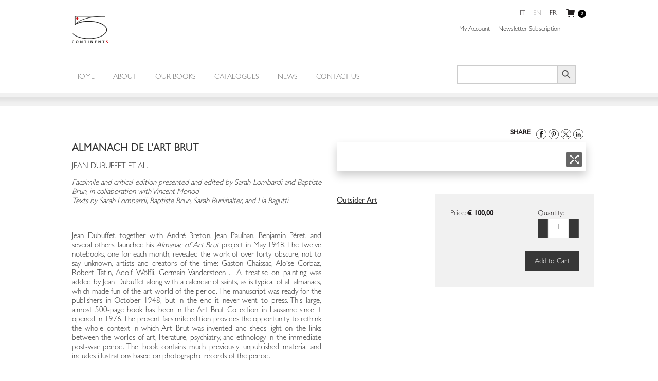

--- FILE ---
content_type: image/svg+xml
request_url: https://www.fivecontinentseditions.com/wp-content/uploads/2024/07/pinterest.svg
body_size: 719
content:
<?xml version="1.0" encoding="UTF-8"?>
<svg xmlns="http://www.w3.org/2000/svg" id="Livello_2" viewBox="0 0 538.96 537">
  <defs>
    <style>.cls-1{fill:#000;}.cls-1,.cls-2{stroke-width:0px;}.cls-2{fill:#1d1d1b;fill-rule:evenodd;}</style>
  </defs>
  <g id="Layer_1">
    <path class="cls-1" d="M270.47,15c34.23,0,67.43,6.7,98.67,19.92,30.18,12.77,57.3,31.05,80.58,54.33s41.57,50.4,54.33,80.58c13.21,31.24,19.92,64.44,19.92,98.67s-6.7,67.43-19.92,98.67c-12.77,30.18-31.05,57.3-54.33,80.58-23.29,23.29-50.4,41.57-80.58,54.33-31.24,13.21-64.44,19.91-98.67,19.91h-1.97c-34.23,0-67.43-6.7-98.67-19.91-30.18-12.77-57.3-31.05-80.58-54.33-23.29-23.29-41.57-50.4-54.33-80.58-13.21-31.24-19.92-64.44-19.92-98.67s6.7-67.43,19.92-98.67c12.77-30.18,31.05-57.3,54.33-80.58,23.29-23.29,50.4-41.57,80.58-54.33,31.24-13.21,64.44-19.92,98.67-19.92h1.97M270.47,0h-1.97C120.21,0,0,120.21,0,268.5h0c0,148.29,120.21,268.5,268.5,268.5h1.97c148.29,0,268.5-120.21,268.5-268.5h0C538.96,120.21,418.75,0,270.47,0h0Z"></path>
    <path class="cls-2" d="M249.1,317.27c-.28.93-.5,1.68-.71,2.47-11.82,46.1-13.1,56.31-25.25,77.71-5.78,10.18-12.3,19.81-19.5,29.02-.83,1.05-1.59,2.41-3.21,2.09-1.81-.41-1.92-1.98-2.08-3.4-1.99-14.01-3.02-28.04-2.6-42.17.61-18.41,2.94-24.74,26.74-124.57.37-1.53-.06-2.8-.55-4.18-5.69-15.34-6.83-30.9-1.86-46.64,10.78-34.06,49.56-36.68,56.31-8.58,4.18,17.38-6.87,40.11-15.33,73.73-7.04,27.74,25.73,47.47,53.75,27.2,25.81-18.67,35.84-63.39,33.94-95.11-3.75-63.22-73.31-76.89-117.5-56.53-50.61,23.31-62.1,85.82-39.24,114.39,2.86,3.62,5.1,5.85,4.17,9.53-1.5,5.74-2.78,11.5-4.4,17.18-1.16,4.23-4.74,5.77-9.02,4.02-8.41-3.38-15.44-8.74-21.14-15.75-19.39-23.95-24.94-71.3.72-111.41,28.44-44.43,81.3-62.39,129.58-56.94,57.67,6.55,94.12,45.78,100.94,90.33,3.11,20.27.86,70.31-27.72,105.65-32.87,40.62-86.17,43.32-110.77,18.39-1.87-1.92-3.43-4.15-5.27-6.43Z"></path>
  </g>
</svg>
